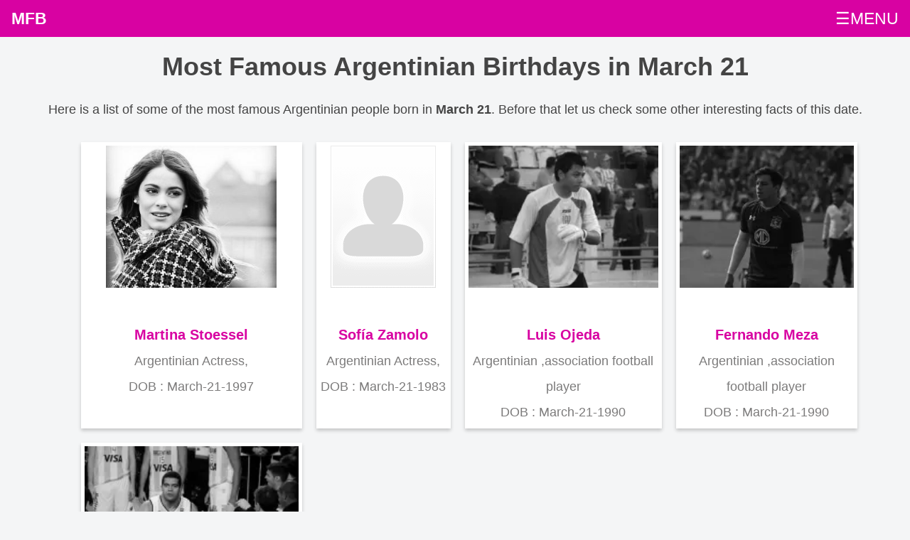

--- FILE ---
content_type: text/html; charset=UTF-8
request_url: https://mostfamousbirthdays.com/march-21-birthday-argentinian-people.php
body_size: 3141
content:
<!DOCTYPE html><html lang="en-US">
<head>  
<meta charset='UTF-8'>
   <meta http-equiv='X-UA-Compatible' content='IE=edge'>
   <meta name='viewport' content='width=device-width, initial-scale=1, minimum-scale=1'>
   <link rel='shortcut icon' href='https://mostfamousbirthdays.com/favicon.ico' type='image/x-icon'>
   <title>Most Famous Argentinian Birthdays in 21st March | Argentinian People born on 21st March</title>
  <link rel='canonical' href='https://mostfamousbirthdays.com/march-21-birthday-argentinian-people.php'>
   <meta name='description' content="Famous Argentinian personalities and celebrities having birthday in 21st March. Horoscopic and numerology facts about 21st March Argentinian born people. See the statistics & characteristics about the world known Argentinian persons born in 21st March">
   <meta itemprop='description' content="Famous Argentinian personalities and celebrities having birthday in 21st March. Horoscopic and numerology facts about 21st March Argentinian born people. See the statistics & characteristics about the world known Argentinian persons born in 21st March">  
   <meta itemprop='image' content="https://mostfamousbirthdays.com/android-chrome-512x512.png">
   <meta property='og:image' content="https://mostfamousbirthdays.com/android-chrome-512x512.png"/>
   <meta property='og:title' content="Most Famous Argentinian Birthdays in 21st March | Argentinian People born on 21st March"/>
   <meta property='og:description' content="Famous Argentinian personalities and celebrities having birthday in 21st March. Horoscopic and numerology facts about 21st March Argentinian born people. See the statistics & characteristics about the world known Argentinian persons born in 21st March"/>
   <meta property='og:url' content="https://mostfamousbirthdays.com/march-21-birthday-argentinian-people.php"/>
   <meta property='og:type' content="website"/>
   <meta property='og:site_name' content="Most Famous Birthdays"/>
   <meta name='twitter:card' content='summary'>
   <meta name='twitter:title' content="Most Famous Argentinian Birthdays in 21st March | Argentinian People born on 21st March">
   <meta name='twitter:description' content="Famous Argentinian personalities and celebrities having birthday in 21st March. Horoscopic and numerology facts about 21st March Argentinian born people. See the statistics & characteristics about the world known Argentinian persons born in 21st March">
   <meta name='twitter:image' content='https://mostfamousbirthdays.com/android-chrome-512x512.png'>
   <meta name='twitter:site' content='@MostFamousBirthdays.com'>
   <meta name='twitter:creator' content='@MostFamousBirthdays'><script type='application/ld+json'>            
{
"@context": "http://schema.org/",
"@type": "WebPage",
"name": "Most Famous Argentinian Birthdays in 21st March | Argentinian People born on 21st March",
"description": "Famous Argentinian personalities and celebrities having birthday in 21st March. Horoscopic and numerology facts about 21st March Argentinian born people. See the statistics & characteristics about the world known Argentinian persons born in 21st March"  
} 
</script><link rel="stylesheet" href="https://mostfamousbirthdays.com/style.css">
<script async src="https://pagead2.googlesyndication.com/pagead/js/adsbygoogle.js?client=ca-pub-3998637804056718"
     crossorigin="anonymous"></script>
</head>
<body>
<div class="topnav" id="myTopnav">
    
<a class="active" href="https://mostfamousbirthdays.com">MFB</a><a href="https://mostfamousbirthdays.com/info/">Blog</a>
<a href="https://mostfamousbirthdays.com/january-24-birthday-people.php">Today Birthdays</a><a href="https://mostfamousbirthdays.com/january-23-birthday-people.php">Yesterday Birthdays</a><a href="https://mostfamousbirthdays.com/january-25-birthday-people.php">Tomorrow Birthdays</a><a href="https://mostfamousbirthdays.com/turning-50-on-date-january-24-2026.php">Turning 50 Today</a><a href="javascript:void(0);" class="icon icon1" onclick="myFunction()">☰MENU</a></div>
<script>
function myFunction() {
    var x = document.getElementById("myTopnav");
    if (x.className === "topnav") {
        x.className += " responsive";
    } else {
        x.className = "topnav";
    }
}
</script><div class="container">
<div class="section"> 
        <div class="headingarea">
        <h1>Most Famous Argentinian Birthdays in March 21</h1>
        <p>Here is a list of some of the most famous Argentinian people born in <strong>March 21</strong>. Before that let us check some other interesting facts of this date.</p>        </div>
        
<ul class="boxes">
<li class="box"><center><img src="https://mostfamousbirthdays.com/profile/martina-stoessel-16732.jpg" alt="Martina Stoessel"></center><br><a href="https://mostfamousbirthdays.com/martina-stoessel-16732-age-height-born-details.php" title="Martina Stoessel">Martina Stoessel</a><br>Argentinian Actress,<br>DOB : March-21-1997</li><li class="box"><center><img src="https://mostfamousbirthdays.com/profile6/sofía-zamolo-161317.jpg" alt="Sofía Zamolo"></center><br><a href="https://mostfamousbirthdays.com/sofía-zamolo-161317-age-height-born-details.php" title="Sofía Zamolo">Sofía Zamolo</a><br>Argentinian Actress,<br>DOB : March-21-1983</li><li class="box"><center><img src="https://mostfamousbirthdays.com/profile26/luis-ojeda-301324.webp" alt="Luis Ojeda"></center><br><a href="https://mostfamousbirthdays.com/luis-ojeda-301324-age-height-born-details.php" title="Luis Ojeda">Luis Ojeda</a><br>Argentinian ,association football player<br>DOB : March-21-1990</li><li class="box"><center><img src="https://mostfamousbirthdays.com/profile26/fernando-meza-301477.webp" alt="Fernando Meza"></center><br><a href="https://mostfamousbirthdays.com/fernando-meza-301477-age-height-born-details.php" title="Fernando Meza">Fernando Meza</a><br>Argentinian ,association football player<br>DOB : March-21-1990</li><li class="box"><center><img src="https://mostfamousbirthdays.com/profile26/pablo-espinoza-308668.webp" alt="Pablo Espinoza"></center><br><a href="https://mostfamousbirthdays.com/pablo-espinoza-308668-age-height-born-details.php" title="Pablo Espinoza">Pablo Espinoza</a><br>Argentinian ,basketball player<br>DOB : March-21-1987</li></ul><div class="flex-grid">
<div class="col">View More</div><div class="col current nos_link">1</div></div>
    
<div class="addsection">
<script async src="https://pagead2.googlesyndication.com/pagead/js/adsbygoogle.js?client=ca-pub-3998637804056718" crossorigin="anonymous"></script>
<!-- MFB_SIDE_LG -->
<ins class="adsbygoogle"
     style="display:block;min-height:300px"
     data-ad-client="ca-pub-3998637804056718"
     data-ad-slot="5171540597"
     data-ad-format="auto"
     data-full-width-responsive="true"></ins>
<script>
     (adsbygoogle = window.adsbygoogle || []).push({});
</script> 
</div>
 <strong>March 21 Specialties </strong> : '<b>International Day for the Elimination of Racial Discrimination</b>' and '<b>World Poetry Day</b>' and '<b>International Day of Nowruz</b>' and '<b>World Down Syndrome Day</b>' and '<b>International Day of Forests</b>'<section class="accordion">
  <input type="checkbox" name="collapse" id="monthspecialities" >
  <h2 class="handle">
    <label for="monthspecialities">March Born People Characteristics</label>
  </h2>
  <div class="content"><p><ul> 
        <li>March borns are courageous and optimistic.</li><li>These people are so determined and confident.</li><li>They so honest and passionate.</li><li>These people are at times moody and impatient.</li><li>Very impulsive people.</li></ul></p>
  </div>
</section>
 <section class="accordion">
  <input type="checkbox" name="collapse" id="datespecialities" >
  <h2 class="handle">
    <label for="datespecialities">21st date Born People specialities</label>
  </h2>
  <div class="content"><p><ul> 
  <li>You are very ingenious, with a solid determination to be successful. </li><li>Your imaginings are so high and it will make you fly high. </li><li>You love others so passionately. </li><li>Likewise, the people around look up and love you so fervently because of your charming personality. </li><li>You can be successful in as a writer, editor, artist, sales and marketing professional etc. as you are highly talented in verbal and written skills.</li></ul></p>
  </div>
</section>   
<section class="accordion">
  <input type="checkbox" name="collapse" id="monthdates" >
  <h2 class="handle">
    <label for="monthdates">Famous People Born in March by dates</label>
  </h2>
  <div class="content"><p>Here you can view the list of celebrities by date wise. Click on the date in month of March and see the list of famous people having birthday on that date.<ul> 
        <li><a href="https://mostfamousbirthdays.com/march-1-birthday-people.php">1st March Born Famous People</a></li><li><a href="https://mostfamousbirthdays.com/march-2-birthday-people.php">2nd March Born Famous People</a></li><li><a href="https://mostfamousbirthdays.com/march-3-birthday-people.php">3rd March Born Famous People</a></li><li><a href="https://mostfamousbirthdays.com/march-4-birthday-people.php">4th March Born Famous People</a></li><li><a href="https://mostfamousbirthdays.com/march-5-birthday-people.php">5th March Born Famous People</a></li><li><a href="https://mostfamousbirthdays.com/march-6-birthday-people.php">6th March Born Famous People</a></li><li><a href="https://mostfamousbirthdays.com/march-7-birthday-people.php">7th March Born Famous People</a></li><li><a href="https://mostfamousbirthdays.com/march-8-birthday-people.php">8th March Born Famous People</a></li><li><a href="https://mostfamousbirthdays.com/march-9-birthday-people.php">9th March Born Famous People</a></li><li><a href="https://mostfamousbirthdays.com/march-10-birthday-people.php">10th March Born Famous People</a></li><li><a href="https://mostfamousbirthdays.com/march-11-birthday-people.php">11th March Born Famous People</a></li><li><a href="https://mostfamousbirthdays.com/march-12-birthday-people.php">12th March Born Famous People</a></li><li><a href="https://mostfamousbirthdays.com/march-13-birthday-people.php">13th March Born Famous People</a></li><li><a href="https://mostfamousbirthdays.com/march-14-birthday-people.php">14th March Born Famous People</a></li><li><a href="https://mostfamousbirthdays.com/march-15-birthday-people.php">15th March Born Famous People</a></li><li><a href="https://mostfamousbirthdays.com/march-16-birthday-people.php">16th March Born Famous People</a></li><li><a href="https://mostfamousbirthdays.com/march-17-birthday-people.php">17th March Born Famous People</a></li><li><a href="https://mostfamousbirthdays.com/march-18-birthday-people.php">18th March Born Famous People</a></li><li><a href="https://mostfamousbirthdays.com/march-19-birthday-people.php">19th March Born Famous People</a></li><li><a href="https://mostfamousbirthdays.com/march-20-birthday-people.php">20th March Born Famous People</a></li><li><a href="https://mostfamousbirthdays.com/march-21-birthday-people.php">21st March Born Famous People</a></li><li><a href="https://mostfamousbirthdays.com/march-22-birthday-people.php">22nd March Born Famous People</a></li><li><a href="https://mostfamousbirthdays.com/march-23-birthday-people.php">23rd March Born Famous People</a></li><li><a href="https://mostfamousbirthdays.com/march-24-birthday-people.php">24th March Born Famous People</a></li><li><a href="https://mostfamousbirthdays.com/march-25-birthday-people.php">25th March Born Famous People</a></li><li><a href="https://mostfamousbirthdays.com/march-26-birthday-people.php">26th March Born Famous People</a></li><li><a href="https://mostfamousbirthdays.com/march-27-birthday-people.php">27th March Born Famous People</a></li><li><a href="https://mostfamousbirthdays.com/march-28-birthday-people.php">28th March Born Famous People</a></li><li><a href="https://mostfamousbirthdays.com/march-29-birthday-people.php">29th March Born Famous People</a></li><li><a href="https://mostfamousbirthdays.com/march-30-birthday-people.php">30th March Born Famous People</a></li><li><a href="https://mostfamousbirthdays.com/march-31-birthday-people.php">31st March Born Famous People</a></li></ul></p>
  </div>
</section><section class="accordion">
  <input type="checkbox" name="collapse" id="country_month_date">
  <h2 class="handle">
    <label for="country_month_date">March 21 Born People by country wise</label>
  </h2>
  <div class="content"><p>
        <a class='btn btn-md btn-primary text-4' href="https://mostfamousbirthdays.com/march-21-birthday-american-people.php">American celebrities Born on March 21</a><br><a class='btn btn-md btn-primary text-4' href="https://mostfamousbirthdays.com/march-21-birthday-british-people.php">British celebrities Born on March 21</a><br><a class='btn btn-md btn-primary text-4' href="https://mostfamousbirthdays.com/march-21-birthday-canadian-people.php">Canadian celebrities Born on March 21</a><br><a class='btn btn-md btn-primary text-4' href="https://mostfamousbirthdays.com/march-21-birthday-french-people.php">French celebrities Born on March 21</a><br><a class='btn btn-md btn-primary text-4' href="https://mostfamousbirthdays.com/march-21-birthday-indian-people.php">Indian celebrities Born on March 21</a><br><a class='btn btn-md btn-primary text-4' href="https://mostfamousbirthdays.com/march-21-birthday-german-people.php">German celebrities Born on March 21</a><br><a class='btn btn-md btn-primary text-4' href="https://mostfamousbirthdays.com/march-21-birthday-australian-people.php">Australian celebrities Born on March 21</a><br><a class='btn btn-md btn-primary text-4' href="https://mostfamousbirthdays.com/march-21-birthday-brazilian-people.php">Brazilian celebrities Born on March 21</a><br><a class='btn btn-md btn-primary text-4' href="https://mostfamousbirthdays.com/march-21-birthday-russian-people.php">Russian celebrities Born on March 21</a><br><a class='btn btn-md btn-primary text-4' href="https://mostfamousbirthdays.com/march-21-birthday-japanese-people.php">Japanese celebrities Born on March 21</a><br><a class='btn btn-md btn-primary text-4' href="https://mostfamousbirthdays.com/march-21-birthday-chinese-people.php">Chinese celebrities Born on March 21</a><br><a class='btn btn-md btn-primary text-4' href="https://mostfamousbirthdays.com/march-21-birthday-norwegian-people.php">Norwegian celebrities Born on March 21</a><br><a class='btn btn-md btn-primary text-4' href="https://mostfamousbirthdays.com/march-21-birthday-spanish-people.php">Spanish celebrities Born on March 21</a><br><a class='btn btn-md btn-primary text-4' href="https://mostfamousbirthdays.com/march-21-birthday-mexican-people.php">Mexican celebrities Born on March 21</a><br><a class='btn btn-md btn-primary text-4' href="https://mostfamousbirthdays.com/march-21-birthday-cuban-people.php">Cuban celebrities Born on March 21</a><br><a class='btn btn-md btn-primary text-4' href="https://mostfamousbirthdays.com/march-21-birthday-chilean-people.php">Chilean celebrities Born on March 21</a><br><a class='btn btn-md btn-primary text-4' href="https://mostfamousbirthdays.com/march-21-birthday-argentinian-people.php">Argentinian celebrities Born on March 21</a><br></p>
  </div>
</section>

<div class="addsection">
<script async src="https://pagead2.googlesyndication.com/pagead/js/adsbygoogle.js?client=ca-pub-3998637804056718" crossorigin="anonymous"></script>
<!-- MFB_SIDE_LG -->
<ins class="adsbygoogle"
     style="display:block;min-height:300px"
     data-ad-client="ca-pub-3998637804056718"
     data-ad-slot="5171540597"
     data-ad-format="auto"
     data-full-width-responsive="true"></ins>
<script>
     (adsbygoogle = window.adsbygoogle || []).push({});
</script> 
</div>    
</div>        
</div>    
<div class="footdiv footerboxes">
    <div class="footerbox">
        <strong>Month-wise Birthdays</strong><br>
   <a href="https://mostfamousbirthdays.com/january-born-people.php">Birthdays in January</a><br>
   <a href="https://mostfamousbirthdays.com/february-born-people.php">Birthdays in February</a><br> 
   <a href="https://mostfamousbirthdays.com/march-born-people.php">Birthdays in March</a><br>
   <a href="https://mostfamousbirthdays.com/april-born-people.php">Birthdays in April</a><br>
   <a href="https://mostfamousbirthdays.com/may-born-people.php">Birthdays in May</a><br> 
   <a href="https://mostfamousbirthdays.com/june-born-people.php">Birthdays in June</a><br>
   <a href="https://mostfamousbirthdays.com/july-born-people.php">Birthdays in July</a><br>
   <a href="https://mostfamousbirthdays.com/august-born-people.php">Birthdays in August</a><br> 
   <a href="https://mostfamousbirthdays.com/september-born-people.php">Birthdays in September</a><br>
   <a href="https://mostfamousbirthdays.com/october-born-people.php">Birthdays in October</a><br>
   <a href="https://mostfamousbirthdays.com/november-born-people.php">Birthdays in November</a><br> 
   <a href="https://mostfamousbirthdays.com/december-born-people.php">Birthdays in December</a><br>
    </div>
    <div class="footerbox">
    </div>
    <div class="footerbox">
    <strong>MFB</strong><br>
        <a href="https://mostfamousbirthdays.com/">Home</a><br>
        <a href="https://mostfamousbirthdays.com/privacy-policy.php">Privacy Policy</a><br>
        <a href="https://mostfamousbirthdays.com/contact.php">Contact Us</a><br>
        <a href="https://mostfamousbirthdays.com/contact.php">Removal Request</a><br>
    </div>    
</div>
<div class="copyarea"><center>&copy;2026 Mostfamousbirthdays.com</center></div>    
</body>
</html>

--- FILE ---
content_type: text/html; charset=utf-8
request_url: https://www.google.com/recaptcha/api2/aframe
body_size: 267
content:
<!DOCTYPE HTML><html><head><meta http-equiv="content-type" content="text/html; charset=UTF-8"></head><body><script nonce="rtMlDG6_kzEuQDh_1Q2hCQ">/** Anti-fraud and anti-abuse applications only. See google.com/recaptcha */ try{var clients={'sodar':'https://pagead2.googlesyndication.com/pagead/sodar?'};window.addEventListener("message",function(a){try{if(a.source===window.parent){var b=JSON.parse(a.data);var c=clients[b['id']];if(c){var d=document.createElement('img');d.src=c+b['params']+'&rc='+(localStorage.getItem("rc::a")?sessionStorage.getItem("rc::b"):"");window.document.body.appendChild(d);sessionStorage.setItem("rc::e",parseInt(sessionStorage.getItem("rc::e")||0)+1);localStorage.setItem("rc::h",'1769245388827');}}}catch(b){}});window.parent.postMessage("_grecaptcha_ready", "*");}catch(b){}</script></body></html>